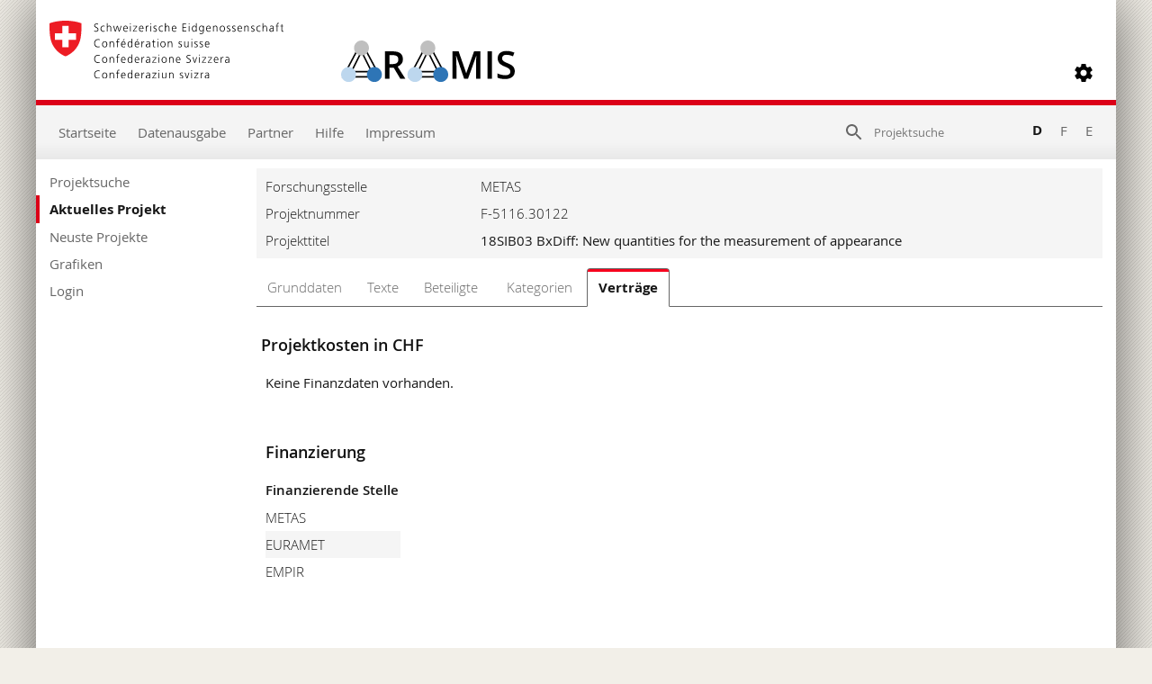

--- FILE ---
content_type: text/html; charset=utf-8
request_url: https://www.aramis.admin.ch/Finanzierung/?ProjectID=44009
body_size: 59368
content:


<!DOCTYPE html>
<html>
<head id="ctl00_ctl00_Head1"><meta http-equiv="X-UA-Compatible" content="IE=edge" /><title>
	18SIB03 BxDiff: New quantities for the measurement of appearance - Verträge
</title>
  

<meta http-equiv="Content-Type" content="text/html; charset=utf-8" /><meta name="viewport" content="width=device-width, initial-scale=1.0, maximum-scale=1.0, user-scalable=yes" /><meta http-equiv="Content-Script-Type" content="text/javascript" /><link rel="SHORTCUT ICON" href="../favicon.ico" type="image/ico" /><link rel="icon" href="../favicon.ico" type="image/&lt;%--ico--%>" /><link href="/Content/style?v=nHqj8BP_yaV8CiigGV4hEC8JaCT0yyf1jMjNCi_tUTw1" rel="stylesheet"/>
<link href="/Content/AjaxControlToolkit/Styles/Bundle?v=nap9lZtcl5K2gETjyyPCBXbWNbj8GlEheXK38ePUqDw1" rel="stylesheet"/>
<meta name="keywords" content="Reflectance, transmittance, goniospectrophotometry, BRDF, BTDF, BSSRDF, polarisation, appearance, material">
		<meta name="description" content="Product appearance and visual branding are important drivers for consumer purchase decisions, as they underpin perceptions of ‘quality’ and ‘desirability’. The project aims to advance primary metrology in spectrophotometry to meet industrial needs for the quantitative measurement of appearance. This will be accomplished by i) defining new spectrophotometric quantities, ii) taking previously ignored corrections terms into account, and iii) developing new traceable spectrophotometric primary references which will provide new tools for quality control and more realistic solutions for virtual prototyping, and will benefit different industrial sectors e.g. automotive, paper, cosmetic and 3D-printing. This is a joint research project carried out in the framework of the European Metrology Programme for Innovation and Research (EMPIR) (see:http://www.euramet.org/research-innovation/empir/). The EMPIR initiative is co-funded by the European Unions&#39;s Horizon 2020 research and innovation programme and the participating states. METAS is one of the project partners in the project.">
		<meta name="DC.date.created" content="2019-07-03">
		<meta name="DC.date.modified" content="2024-04-08">
		<meta name="DC.subject.organization" content="METAS">
</head>
<body style="opacity: 0;">
    <script src="https://aramisnet.kaformatik.ch/Wiki/bv3/r/jsaramispublicmobile.css"></script>
    
    <form method="post" action="/Finanzierung/?ProjectID=44009" onsubmit="javascript:return WebForm_OnSubmit();" id="aspnetForm" autocomplete="off">
<div class="aspNetHidden">
<input type="hidden" name="__EVENTTARGET" id="__EVENTTARGET" value="" />
<input type="hidden" name="__EVENTARGUMENT" id="__EVENTARGUMENT" value="" />
<input type="hidden" name="__VIEWSTATE" id="__VIEWSTATE" value="QrNWcQ02vYlBj01l3B3VmFcL06idrAiVAzLV6ZZvbqrRmCxrw7Gz4hbGy81da4t4D6vapm2/[base64]/MBoJjK2aWjdGMN37UpUgd3GKYmNLKD++VmhNpLgfY1KF6Ije3d0mJEUYKdKGe53v0wiX+i3i6fTX9rEvEfsYGMZjT6NVvodbASOs+HYv3ESSyz23S6ci+i0f89UGy/oGO5O0Qq+WvKJRCUnlRrqcDwLfu6kTig56uhYzFineox4kAnUAU+vKYaX6ibm+5deUB3erQggY0yozF8s9BYoYXulcoKJUph1Yz153NpDbp7q/DDnJ3KvTN+e1K87UJMD157y5xeMJY2vUxLEulLrSMKX5GF9xAvo48HlPEneM8FJCy8YsvTMO4gTgUJM+V9V/[base64]/6pfEJfgaxFk6lByGXyGrkA6aEjCvzPySLFT8QtP2Ctm8LHYehU4VTIvVcM4NnwgsoY0OuZvpsmdbFUbu4o4X5vluvcT9lokLfLYrURidrjR2w3bB9f31K7ABYhEzjRW6HJ+XA7BDVMtIvOwQmKh54T1BQ3XpK3HWUFMRFukQZOuN9BIzifyFiMTiOB9lGC/aayHJcU3zWgWqIrmZXfb3VSTnAVmXC27UBzuqSMAD/IFeU7M+A0Ax8NPydJJ1EIGTcE+UvxdxVKggdWLbVBjipvk8oG+prayD/GNjyMLvHnXuc2IyanDD4d0U6JZ58/rOiQAeEiA9imW2K6pHqGodcmuudiPbGMsFmAVNkxFhAYujl6GqCBPhlAEG4bwbp2E27XjxKudmtaP/Q8m/zi/Qim/gDOPxWtKUCalb338HEq0UiXifGYXISQ2J24YqY9F+E3o4RcCSKMSAWyOBRjYJ9eDXjJwfq+TReue8+Zkw9Pn+ZWGay6thBlXGO+Ch+99dTSAND9ZkR5015nGlyvFs+X/Siie0E941vjBdsGe6IZWj28LfDZTyj/cs8HCpYZ/+HS3j67req7HT+E2HuEmNQb/Eon+wL8GtYk3mb2V7C8AvClg4qP8DzQ1vZxycn3OrlblbR0gYjmu1oawhEjQil4JWIDEXWChqr5h3SHWIxUD1r2p6bp9BS6Cj4bQ56+/+8ZM9J7Ad9jfuMp4SDM63chn7zqGkw8wesYR5xHH6IBcBk4yVY3gmGkWIIliIEcLSi56x76i6DXUHwXNUz/AzWQ7nCHTh1M085i0/6jg39bzOi1Mb2GWlOlumMQGelN0hScmr/azJVwucMeHPLd2K3OCLglzL1HmHQt4h5q4WzbViVy/[base64]/9CnKQ3Zesltw4bi5MaDNTVgeqO2GEVFhwy4DPCJ7LSbsqYfLnK2MNE5KPQReVrjsNtNMf3btZLRuPV+XyAtmstF3j7HVroDRpG4KIENn5I3KgrNzJMJw0nXR5IxrZ/0FY65Y8TPYXl2yeWm7Bmr/n76ziOn27KayCeMwFRpX0aCGbdUHaKbmF2ZUqcSp+lOYGJi2c8U+Am1/BEw0tzIaTqmqXHnxSOwnpvQHmJCV+L2fsFDdanD0w3zYsCcSRFmEfZ0O0Yr6MFNcPhjFEv9Llo15U4yEHwsdr1NU/Q+OcTni3FFfCy3TFMdcxtMsMwygR2O4WEMKqpRhZyQhOKDzq+nLpGvmmWz4X5wmUsnB/0FHmuwyVADVEoR7YRef2RxxEG/NaLqygyqjk5bYYoOxIS9i+Y+FadLDxazxiOJ7QztMlblG/FdHkpQLu6RP7D3k4iJ5ytnmZQ/IOHFbhBPPb9ReoENl5bd8PFZH+n6+B35za6Ris9PuUQLajBCDK+Fx0EBYHd6XL2qJxycridtYF7GrLs7yammJAxsdS+/rhtiTcQlVw3J+MaSfNmL51t8Eujo7h9/vxz/c4anIZBn6oM/7sUYXnb1qUJVnoBaj2pzqI55YRqnm3zbbu2luiWrsXRn/cbycNHFI3j9Mx0vjC23M/kqwfk9dM+35G+wuBfqL8BsrjM2TZERNVL5DsbzP4X1EI4To4tER64InbkoqSFSvb3ELCZ6Fh1Alwx4xpNEW1sSm4QrnNHF1zHrChoWlgsQJRCjZQO//uYZ7O7Mdp9h2yvzNmK2xpGCymRLdGVO3BScwWq0HEF8eAoGSRrBzaeb82ItGqiZXYpAasS9/MRCEZoN0DVffD3uuztNgHRr0vqrxDRgH7rT3hDsGhUq+Q5t+iDjAOzeFv9kU75aIy7utEsYoKpbx1rxShiefYroQtExkOGwzR7bGPHAyq/A14hqMhhz2LcKEd+3Rb8AAW2r1f7/Pd2de/8TAMll2H8g1vq87xy/6OC+ihF7n603EavBrCdNI5vJwFgbTDiTST+JQC4b7O2P4y3s/PGIoi4FlUchp+mNvc90kBaGmQCzFY+1uj79okb5vieLHQgUP7kFgT4te53cV4GtjHDAlN0FRfl1iBfU9BSp6tdOdqBXRxDpxPnUoi4cYOmdUY8GPHE9jp/eCqIGmDgYvBxnYauKZNbKYXTS0f7gWrNfopDKJNwyO34CJN4l7Cb4vgFKdLeVkJjyHX2qeQYCCJ1svtUt7SGrnajFd6pFd+d66sWtXm2OCb4LmTcsH7aBJK0AUraGQxEcJwS+8BD+K1ZPrmRi0i7SY5oHFZKtciWB8fZJ0hPKQYfeSn/y4TyQ7Btb1Www6EQb1SpZ7DDaFiOhtxBEU9wBrwvn2N9g49HfvG+9QbWoN+vb1Bu/YmGWmVgBvUgJ/1dYn3QxkPBors1HD1xeAGqNy9L5g6ExGLF09XiBWSe7tu+fTfl/LZmi7IvhSo8sjrwT8muuqeDGX0hZLzs+EgchOd43qb7AP/bBdkrPPHbILGV7onpvlp1Daf0cKaHhIIJia/8IXSd3xw4rCgE3gKBNKIauhax1UtgwfBNaUNayNPD10oRh2VRwqm9lvYznPw9klCGN+oda377cm0JtU3SXK4fzbY0GCuFRy9z1LmeHoqIJjqsKn8RqHpZHBLFYa5pkakCeuMuBA8UdEPZSeOSimzTGZExPzRzNmswdGBYgUXTi9YZb5eOyTavN0TfO4vAeoy/d6F0CVdKbAoF1+tJyWQecFfg/uerJb6FrGrKm+j/dGca3sSk0CNB+fcxNJx97Shz2KDznqJuDroLMzKtzrT3Kn8DX9loOVjtHiG1DaR1DmYMI4tLBMQn01bllvb0x8uhTpcZEmSGybt/[base64]/+ZBpSOAAR6wrP4WAVRJjckcvEPmxiTAvp9fZ0m7R0Y5uHst8QEc4qcwql50l4+ItoIxg8FtovdqLAKWsHE2ewq7r6LIoRcqroINuddJkxLKGRTi/RUpnbrFv713eQrLA3/MfQCkiqa64fDM+tQBnL+G1jbRG+nVV8NRhzmYHEKDOaP7+IoJnohiee7sqM6X18yQSuHk2TUytqghZuUaBAqOYcwmEA263YsE8KeZkQsH2E4EeOYRknmQZax1+6MXpBeZQblVCLY0XagLHLdF6pjziy/1SDKz48OCDnry5qLKWSsdFVuQkgt7L5BGs5EbTDOcNJipHDGPuqUOpwkfhaMacmSZbCVWUoOU64Fa85iOdDLOiXoI88tnkxPGKQF1pfJyKRR8RPrCCQCCd2gi7EoTEDAxPocDxTPcj1FHlI5hIPg2eZYMbitm+F1FnjJ3QH/I7BZ0+SkeknNkvz4BnadJh3GKROrTQkd8Ech+hpZB8MYwxQgaSn7v3zPQ3lsegJqlzr2Njl5q1kFZkW7F1pZ53g9W8C3c1ceGNtL0u9sh26tpDlfNwkTRdI5qYThIdT84rtIOfuWImw5aM+uU/qLYcSoRUPPAU5jauKo1umxb8OCpnpbNEPHuHwaeW/8rO7pGYxh3VHsYLyHhFJRNsZUMvn0xYh56Sy957AjeNI2wWhqdCn8bwdeGkFsHTC2XfQvuoo1T0zwTYNwt8+hqZQ3lyReMHRYDfCT5dCaFE1nt1y0dDs5dZKetyYYBLCH7lsVfkAXzfy2z6T3sW2cbCz2MYzx8bvIPIb1EvzEC8nG+Wpsjb/wzIhe5W5yqgaey2Wi9B2DG9ejNZWpoezmyVCeOKgfvmcxXW0BRxzVcqYdfh5AHWrdDh+wsyIchS9gGLsl4BHhzmbEJXN9nf/KX3a+WzPMZQYTFDSb0snS724NRjKYCnWMjBqhn2aqADLzNkyQsVmVv1JhjdSp+EkU+ySQF4XNv3Kxoch8GPzUhWCwF4W6GILpGlMBT1J33R81bjp6p7mQugYukgEdJKAhIJDjjcatAPBJSxnpvPOnDv8XJfOqwZPQaKu4fdW5NczL4kG9Ij7TVvG/ZT1VBJ3V72YTMnGIP812KWET3gQuGBLO5FwGwlC6UJcFl86vK1ZIWQ12sqfNZ/mAwL6gjSL8fSIVOr5xQqkUTbGFCXfnn7jGUHjtuGv/6CEOAF16t4EJT9smSVzb03zecRoy7RlIXdVROiyaDtETPN/PW/f7MOK/EQmc18auNJxw9TYLPwbdZwLe+Wtld6qV9DsvioMGLa2woZ/IWRwpLfUNrw3I5AV02G+I6v5r//w6NQgohNS6J8Xxo5gHjHJj+aDIYal004V2ecxnikZB9vSU+4mCdrSHM4P2xk/pdAIvuFlQeHR1nUoI6MxFGxaAjC8EiahmGEsmnTRmFi0swxxDtZmwKBW4urt+XjfPmgIPQuBPzyzkGA8ngrnucbqqKYT/[base64]/+7WhusR23gWDYLRp2FMdyBjc/T4iorRlSRhFnMP3KrdYShOGrZHVNLjmpyMgKbzDTSMBbBRGvxmyLH1A2Vku7yGVZJeJIti3v7pElVlFh64VcqB5NrXlBFCxj+jU0m0O/nz9RahAbiwEz6X9/iht+4cXt5dsz05OqqgbaDM3W0xgpD2b7ZCvtJRBcltwrKl5XpW7ZAG48Buen0oulu3gRC1MePpOyq1QsGiwMz9EH35cUFpaXE/9NjehgS2A6KHcyWd1LQuRBbsTNJ0brVN3KF69dPUSJOAJf+qabXCv1/PvYbI8/pm2HsuBkJC7PRtGADDgwqHlePiNnmJ+L7PevMz63dUnTN9bOEDq0bfjjvmLoPSxQNk3qyrJA7NRG+7k8XYwmVpivGl5GBmIhSX9LzumwsYmbl9ABVHx63c4gHtyPIU/StKFCZdSOPrNlHyPQ2uA+9bBG0WUwFFPa7Pwk5sZxESSZ6j8ghbweKyJgKIri5+6HzwPRc656mnOn6iCBgGac1GZnwSFYTA9uZtsb/0mu+m4B+ADQqbuR7g8fohmZ3K3UqgTnFVmdTWwkURUXt7ZG8tGBbEl/LQ97rArFtpE58VgcL/7+Tw1DainKOtMrCbqWS18PQRRQ0zKCINETlgUzVBLWRGFCip3wyJ/LZK24/SBLsv62SRi3de2CQL7s8NdCvyR5+ZhM6AP8bFrXTBjI0PFa97107L/Sst1lSBCNJvKF0Df6qpLxmZRNOHtGPTaHkNjgjcPQlwNdorBrhuI6IKLC7KFt0GKcIvbWXm8DvEmCrOhlsklpqSbV/2p8PJJe5vs7fMWVfX69owpIhcBJHQwtbUfp7tnMsHM7q0oam0jFpLcuY3ZGB2VUM/wGJz6xIaNpvJjgItRp5ybW6Pbog3ExmMOrXTVsvPkD7RCuZr93JBSm9qwuioUQPnh1TB3/lATbXG0lOZNbLoO6FHPBDtfZo4YNUAlCFaXFPUTp12dv/3ycixdgA0y8WVuh4q9RW8ay06fpjZhDSVDYYJzMkW3ripb7YEWf6y68rqaGTMVhj4iBK6T5Yld4ENL3UZ7t2sj1BSZW+6pxEAKkBEHzDP0MyZeylM5FrFXLXPqhPqQSYqR3t8CTX9w52T/PhS20T4tF1mKDVvNTsHK/[base64]/jNC6UG3q6RGTjhAAQ0rM1hCAy0AuyIvCVc9Ubdpeqv5wbKbtEOW4yw7P2x+BbOPg0ooDGE3//B6GsfuCmkfn42moJuU1n8qgp7lY/ibXcYdUyHMcExhU6IFNLd29GtN1GBl9hhiBFlCtPiiWB44l9DzNBl/b6svyi8JsJSrenmy6shzNtgu2M3wDAsau8w4Qs51NBFPLAZ/552bTsRoeVepHiA4P50xb1H/LJLlNkK0q3i70vQ9MzrvzDnzVA5Fukl8KYpcN4mWtdZzYCuBvt1so1glME9cYQ/mBOEgn7ZQRBY+4eJm8WQ33xUzMhCx4dLuwIkKXPhl5VnoZID9DPWOzEUD+pwrFy+wcz4bDzFjuySXARvVXAVqUKEGgGJzdRrrhM/JaYxB/qjLFXVcci2QeDKdPmioUSa0IUNetiNXIIw2uhTbiH6yyjR2EDe/DjxgiISGgM+PCdQ2IePDa6WYpZ0hlGmi5t2DwqwVQa5AI8lLJD0OUrrHttN//r8wMzDgy6fo4+ZLlQdHzSHGe398bCVVIZmqoTUVtp6/kIrzscTLJx9Vl/nF49yBMq4wA5HGMVmegkrsja0FHuA2XrUzuhsgMELnxhaxTxhOiuUAq6S2giR/48P7SMlt3+J7dP7LZ2OvoHTccdweKTCHos4Zvb1XTrY5azG6W2qKEvDh28QDxdIhw1FQBwSE5Y6akCWrjLMNAYqrWssxpLR/0EFVAwlhYxjucpzaPFwEmzWxnI0CaPGcFn8aR0uXRWXOF4JZisUhzGkj05UK4BWi5glAgywefRzxXF4uTUfkRVE7bGEbKsIsRQ2tBURnqMEitnVmydPsvOr+tJ/2KHD4I0NDc3sO7k7OzTmWSibIlXhiXHvMQ2p4Z8Yvqs3FKe24JPrl+3YtuoivaLr2n4yWJNO0jubcnEJ0JKoFyUn6P/[base64]/DSUbioi6lMQXFOYjGtZbxCX5FKKQH0NKAxYdRYpyC2fIJgiLXPdk1jWoU2A6RsIVE26/epb34esB6zlhkBwPjE/5oypAQWniLUBrNdeqq6fQx6ImQUoQVDBVagaXybKElMeWYTC10s6x8+8Ilr2/GJzKFmDk0fNR5NxRwaCg81hTMVDnrnQ05dOjGDyCMm1fhHCQs5y/6CJAQk3x7hJMXlYAmo6lx0b5rXOslTaeSOeu4s92wp0J9P51BbUtfPKFuQ0AK5r04JqDKdC44JS6SSOKM1eJS7l4tZQNuytV3YN7yz6cvYIAwCxCGoszpQy5tJoZLRjDRfuYsVQzO7Np3+U8HQocOA4jMiqGZ3OFTrqlVqAq4zYCk8L/G+jL6TRAF8dR5FHaoJ+2WAhmZ8vLyVyGy7WhLXI5jzwXg2tFkPXSJrsQ/TuKSwPIwMYz2uhLDIxjAeUddejsiyQRyJDr8OyVnkY99axhzBULxa1qzCvIoAESc84i/[base64]/cpme5QmcyPloHJRISRie1IvbKt9eQ4xpnxhu1TGUHDgejvPMLb3QKpU8lQk1cmYsQWUJbkfYiNIKD7Bmbm2pEe/qMaQalqjQVO5YnKuQtrc7+tCLL4xD5vqahAe+b3if1/vEuKIEwHrkNsyEcim5Y9Sy6C6beL907oloIcSa3+whUp5Gi2xW27UI0ccGIPbsHR/c6jgrnnKVKG0iXuy7YY8NAVF0xs61Dcx3RFN/OQFRl6CXIHpMWvzKSOuujX5NjfP2YYE4JSl9NObOL29s97tL7dk9KgEFI6AEE+jkVpKHNXLolwy2avmVjo0xREpblZz/K2pNYWJRwwngUp5cEk4FleertO+hXxYd1sPjw4FuRLANO4vBWKUWBeEXW778ldq6DX5K3gbJqsB+XoFS/yAU9uh5K1DN+Hb1IMXz6waEStHw3zgR8s5E+EniEcY28vkUQrDRcSEEHZrVquX0U+A+e8tGJzNvLQHY3yDdQkO9JE+4wUWFDNLCo/rNUR175AoCBb/jqq9cI82vH70Bu1THmZw/T+n7qYD98WM1sivKx8dYQLaGtVFd3kOw1/D5r+OoME6xO8e2t9bSVjneI/lec0NS/sMlXzpaZoyLAD/C0ZgFi60zPoO3rExVU8wBw2BWrfu6vvO+DlYwTAf9s5/NpL6UDdzSUEg59UQ7fhUZVdhAw6YnhIhnxgmThsLX3W3v83aDojLd7pyOpEmzVZtKbO9aBIVZ44wi8vNefBexPmFbEOtGGqdQKfpdy6KbSKIMgW4Sss00L8RpBINJNtxWhNYF9rNz/Hs9mPP/MxQeuEBDAhZ4WNRmmLQ6f0Kxcp7NneQM14tXb1yylfSRK9ax/xrLo/KE+c90aJZpMOMD6s0IhqlnZdsHYmF0JqSmcy3CJKf20FJwKPPfFloBoLXRzHCo7turVSdP9nVkmQx/UpZfM9v5FXtwQ0NbHFH2zkoqxknWw5k8mWbrAA/g3H96fqc7RTVOlTmPqTYPgpvzg3lDwugBxUZIpwqb34/CgAxFWQqHOatvcI9V9+Kzyrpzf3OxH/VjELUmE+KFfnbzLOFpBMQIDR/yAU3pcl9R/a+SgLMpr+KXmiK+QINwPUCx8Q7CTN5LMiSYsprn7XrKoRNEGnA7jgar0JAEo2bNRSmpR5c+e2WRRH9um8kBYiNjPPbazkI1d8lo8nPkXs1ud9V1WtiVR/A5XAF6gScgk0NPXwfpA9Eyu3U9pBWsVY5ej9W7bMOPAVlo0xTgsqZPMot3PRvqpmK3voxSmwoqQI844XN1vU5ExyWKlx2onJZ7xNkiqgxzjq5rszqueXXaHd5Un9MbYf52PFy0EqdNwqf40CyoQt0U1O724r/[base64]/W7FlsqxOfXTv0rR6fTZkVr+kpOmQe5kv0NmbmPzoKK6aUKOHvbJ2QYchFBhSPu8P8F6Klkw9O+Aya0bO2TnmPGnQnhWxyMkl0K8u89VAz7RBVd1G9UR7JC2M4d2BLOltW+IaaN0f+glMZIF8oaNXj6sLnI9+dtx0AiVUdxS2PD0XHweUl0K1txdphn+DWlq6j/pMm+mDozb80UJBco+/HMNh+2XeLOTSSEPhZJ6k6hkIKO5LTPfsx4m/0IbhfQ05VAAU5rNhm0lJr1NTBorE31xAF8lHHpQNqf//+tCDVH+ZccOuL7oH3vHI3jOqyWbY2rbWXNq9isPjFoBhLIUXYwBcruy02q1uxdB2S+cDfLdaaCoBg2o9G7uuuCuoJjFxqKMOLN+S15WyGaC5cN///HRbC2MASdr/yRXg9PB6Lj2AMw+p/pHrYL90Aze+38hLNSnnHyfz26q6aFlOt8O2+dOOpyR2z6n1614BwBdzMZEk/19h/Z4A8IIX8RCKlqC+R13rXhuEh3J7h8WBC4TyxOSLGtoINZo0edWTLmnRqq8Ufh0wmhXwR6MEqmzyMW9mIvtJkOOM0zn5JhJwj3M40yT6F6uYdxndM/[base64]/i9LJonuXRr6dzfU/lg4/cfojzGlVm4PMSsqBusafTizcILuc2GrEGEAqfvk2yfLI3gnCS4fciK1mrp14l2tvqWoZbjGK5tcnEXBGLMgTzFHlMcWSebg1Sa/exaDpLALtfFCd1BWhPSXtHASMlKiZt0nUDyk4JyrVnhGbZMpm73vEWz1IJq9lNr+duxxkoDuQdt3rbZL7sFXi189QIcDTUnCAbC5+/I+xlBTKIs8cd5kf2K//MNfB/JHigHKbcx7PFE81wU1oiWvwQTmR+n4qeM2Id+Dd9KuSEWoCtW5VlZMvZ+FZF3ET4dI0TBuf0GDbunydAroNpCu9qlCPlarGkgclrPAVTApPnlILIOyT9AXswDq1/klmNMzpw+7tE4/jHzxHBySkVsUlKux+tOC9NLK7gqGfo28W0BsmIxNxWh289RfIKKbeFmt8+fMrfHdbKDkFf3x8KdVNmgoHWPJw8u60V/jeuduZ9G74yLEzHI3GZI8hoOlBQMsCOkt80Do3Lp1WJvdS/OJV3D/bPuAxBZt0e6XzyrBqORZxHTT+WsoILLwAssk7REESn9qYup9yQiM1f94MOFifynYaZqiehkZNNQqJQcR0gk2Lfq7qkq11rGmpVcOH3mF3kJoEtzRHwc/d7frPOsl5moZZ6WyPDOR4kdbWj7lCaccTRKS+lTIlsO1CK33b+/54wk9gpAY3SyeCDmUFVOBrlHLrT9mSTjvqRHlgIvVz4dXLS/36RnAf6Gjl9K9Kd+bumid8dOO5dK9oVB2sAsjwPMxKu6B/a3I0SZfnL61NhQt/F7AgOrihwd/OIMSHL+THRLy6U9Bs/Y1tt5j9TIqkc3/BTJP1bWKPI6dzYEwvw5MoTNphxp+3kbeospytfQWau6QIGuvcEK5w6E499Wg175cvVgSO+DNTOOlmSPu+ptdla+MLj43NXQRQQcX+76kNkS9qWhn9HEHIcAQY/y1j7MBfDTojvOCkFOW4NbUm36kjNaMlTACAV+uzJ1v54kKmujkSED/[base64]/E70Kf1L+O0TBLzULWUH34UXukk6cbonmRmiQp568JXmIK8WPxwdxV+fBsJ5F8p19SQtRyDOoXf+3uV71JqKNLcoMXW2gOQuLhQC5P1egsY/SIgYjSt8icR4BMkPfovwV9tNoHwJnEZmx7SpZ8H7ijcHqhDozUD+JCLaK3DabHK5K/1ItTo8n3svdVL5OdErk3Xifi781r5T4h+lIIkB74EO3TQPy3Ydk5XleTXCPqvWsOdyzEBA9ijrhhLvbuKDMKZLh7iECT9KOzD85WmhRG9R3tu9/lRUngdeetdzoL+7E4ufcf7glgLAJwhsk+1fMiR4rLz5Ql630X6/DVmo6aEPMl5y01xQ2hJne/vMdpzxOSQums13mppSlLaVPgXiks4WNBsDCXyiZKf18W0LjnxgFSkyCLFgVbN+dCamRniplTcWDAaMlEvciaHNnRntnYvdwXiER/c7u9Imu8w51DWdWDHBrah+rJRYrFr+GSFiPaCwNoFxl1ou15Zv7guAhlH6i3m0U0Z8z2PU42OOsmcNQDLhy8WPxcNk01dKMl3YI0JbqNQfOSYs4WY4C2kXX2S/XApd7akR0NZV6GvbitE+slLnxZ/Hf4Kbyw+5obpsftewnihoJKcyGdjCpcSEoQWD1jf0yrkA815T+Sdd5+oFSfkyWsdLcbXDAF3v8e+waHbWlR0lAaEe8grmvzi/Lp8d1B7UMml51US6hOERloZHhb145YCNoxkPpG2Wn8q0r/yTAcOoN9I+KJ3Jc6O/eriIUqBLKL1nFog0Ts3Jgh/1drGWfna7YLLf5XCR7lz4R2n09vqdOG2Lzr+bR7qSKMrA30II/vVi8dNMg5D+8PNcftyuWYCGRkW0DgSmyyp6CvSf0reEQMbdqNaV+fgTL5IbGAUwfLW8l67mhyPI7tKSQVdN8+aL38tM63fnfslDhrLkdced+ptqOJtOkz2x24R9WiGjfA3nWOUEIcfCizOBC9GQQUtx5BAc/HFRUCudDU2Y8OXusM2OdDoteBSdH3W5E8cOU+T3rWciInyKgHWyzHuvKtykGq4Et1uylYGP0Q+VJr9JgUPjPGYS/ijSy1C74Et/W1hUfKzW1OnGIVaHTSCTYRR+Q+0hc5O5m8mxL6nykKFqnj2J9tK6+oaE2c6WOlX8C9EUw2A3twvAj5Fej7oUfO+lWO8wbLLIDPjVL5zhzH+RDGmjQPONrwb+o1NHDRF/YY0+N26ol5hpZKJNmBQTvqb0bYYN9ScKII07I/[base64]/[base64]/V1voVpqd50Iqyc5k8dzns1vrDOVluOMS8rhZDIwiZ9MRr7/wt1gWXX+i5vIE9cKD+Gaw33oLNkYlN5BxyQDAruiSpj38N31EMfFqBOSYEDAE/6mkUn6vLFBA+jzmR7znmwn13GY/la5ZQ/Hdj85fXprvJfRxNkOF2KgyMnFpawvRocJOp+7WVa3Dj+MbW1BbYC4vIGsnGVcv5lXJpOa4b6RHUg1azwEKcbeyzS3cR78e2xF1Z3sFfmfC802hKpRQEMHbMy+Csp7+SIdz2yr5ECfImvvQ2UzW7f+mFkiTsLB/jb/2t5n7L0r86vvq8htP/oPtEZVo8dI4Vmam0UJ4lfNr5cFmBAFy5/coc+wBQqgEWAje1f0IorD9zbaWnuIaHGHdaN9oWAAWwDc91sslvK+6mrW+8l/ALzxps03Vn0O0mQbrWkLvrizYkp3YcXe7mYMSn7pqZBf13bsFSLp0vwhBPuLVqRGKLNkm0MLhPWfL57vKdPG3o1qzz4HRYqywcwAFQuBWBLHFxAxo9Q9EtibQzwv/hFv4R5r8Pj9YpQ0ieEScTScKfGO0VG/9zYgO1dvhUrrWiXxcUohEIhuW3zklUUKrkzm8U3cHaU4SblXcO9SorvVoz9CxCvH3Vu25VhmUmmfcJ9kxpBbo7+I+86MF2533yCMzSm6n/2eVrTVdAzwi8+4X1K7f7/IP+gETA2plShJmWVE6cq6peQj5FFS6TekKAE2Q9VaYtBa7WpJu48M5IJFfJcjbbyU5We2VS5XY+l/XTpEGHKy+5gXDpuZzHCpQrXk0wcq/qfiQ9E/[base64]/bjpc+32JCC6QJm/yCLGKC1BqlgA0IEhywse1bvMiOYY8ZWwjy4bRwmCvJ/mKqEW41NoICTCOYJVWwu9O02es9vlGfGTdBtxN+LPicISCRGqa5K3THMXufMOzu/arEqgIWgbFheQdCKJX/JklAhClPVoedggbPIsM0OpigAqqUTbPaESlFo7kiHwZbSCobglPY9kQ2wPiw1cBYGdAyqgdn5GxwxgE/0KnFGpM8wfgfd+lPQVRfFR7xAfTqsgqWiJ2BGDYGVreDm2c+YMf/ER4WyN3VH0WTBmZww9H3JpbY6xqD8WFt5dIcHYDi/1dNe5YtVlnza7LqGHeDeL9bBbKxKhDbyvxUrX5cFcRQsxds40Dl/+o6PEm2gu3tI9NxOkXu8aTNx41mRqazTcCi6qzYlPidBjYGE43BTmrGddUiCVzE9K9e8shkcgJt+EtXO6QYz17KsyKO8uOaPgAjEbmK/[base64]/RwlSuIvRIa7WyZ+e/0Swzj4+haRr0vNM0IfSIKPXlnyj9wiAqenXN9vb4CksEwEBujbGTSXKQbHjvBlQyDCcWMLLxBCUYLiQSllrHRYRxiy/YYrskUt00UVwzbIRiA+siznPQJdbdkvS2DcD0NC4qjIUQB1POCSkMqtPyQ4Vjo1k1DyTLTNrvHS9325qe55BNuGd1H5pPK2ftoxvXou+h2ThvAUVYQWS2hMk9CZLWtup2lhWERtJvZextMoa0Wol97dth4tnVlV+YTTaMhhzhhtgsb8/SuaLgQEf/uafPQ3OcLPU+GygjCd6tnwqtNariDTs56NkLf9EBaBfMFIFQkxZdFDBwYe+o/o7QEuT9Nh1a8Yk6Pd+HXH9dkELk/D6dnYyc4fbzI0IsYOx2zGkW8H0etKva7j2xSV7IYD1eDpvJ1rqTA21/MQSoOue8aEqlTHu+lPmabN/G/Rr9yl13iVfYJDMkcN+TTO0+nEaqpPUURgc1bKWSf6tzgF7W9GriFksYVS0nCrZxnDSB+TRRW4lQcuHUHzPeaGJR+SEfQk6F/z00qaIOlwXgiMimNf94I61T3cR4LRTRvz///1gcHgd8C+JZ8Pb16pZweQcJcGeQxpiqe0fkAv+p0+yzGEpIvyp/Cj0eRK/BZnVodD1bIBv96btp7HnlGOziAui0NN7bVsXhfkrHDZaxDr5cQlFiSMQtumLzKjngzkyHf94+oHmJEcMRqakb4AnKgNg9AF2DM9BFZngMAsQc611A6eM6Rk3RVtk3lFWVPYwra1ZIFzqrl95RvPlgA/754xeJM1Xfr70c3bpzm4EkJKfpgLswFdml/VIGcjeuSjdj8x5vsxYu93Zo00hAxIYroqGWrzXkilq/pro/[base64]/EsC7OO8L8GQ4an75hTwXmYv2ymfwfEPFEUduMA9IHcPoDLuAaGRf239ckzqVZXQKUKQcCu/tqvCfAVaFgH2sOs+4e6EXV8xbJFeFU5yxqL0s5bSYbwFcCzFTjykX1OOzfD3GMGpctveT/E44Dul0AAmeHbB1ALTfSiuvInNGC+8HOi3HOaq5YH9WfhTWrfdbT70jsmaCkEGaeQsaZ57YWAFgSHzj7o7w22IYN4Qbpr+mwB1y5tcK/fn6SqLoA3mPXPXq3PWhtmCUaUvSfctfC+4rCfyol1KfRBYxD7k1HHRjWp15lPqoYeB51FOaUfojM7TGg57E74F7/7Hsvy+Qnm45AbE35dil6bhb2mUZ5MWuYm9hv7/Oba4hVS7IFUsAoM29lRXY2chsrUpeTTJOAPv0LdIHHoGNDNZMrK6mZRTBlDTsmIyokKTlsu1v/iTo2p/OMg+3Bf6AZFkG6S1Qi1GYPsiWbWm97Wwv15PLHhIYV1Hm6WDbem/nC8iiNiua3WalV/mpQk7raF1IgmSkwdHzICH21jQI9Z8brSi2w2pwOG++rO5QuiqqUl64uFImWVsQeCgrPQ6tC/dMNY9pjNalCp+WcluV5nZvHn9/WGExxX94kagW3sVji8zin1s9qrH727Wl9n/3+sUk4YdXP5QlCYv60QHAN8EuCpNEzqD49BmF8UmqirSfDk7Ql8AVrjbYRR0uM7Zju/zPJk+CSpZRLy4iGrDlT+5idLf2ZmVum4eemWhdE8yTLoGJphop1KMiTgwAxn5+kdgFZBZuh/lSLj5upxf2ZHHNCW4WGq05DfX9k/P7j9ZRHJRQqvgyvM5D9LLyJ8j4j85JUyTzmrW2B9RjcTElBbx9OBwWp1G2dXm/Sn6X+jYIZjYFFZ4VVDSrhYTvjKMJQmoc7poXbzxh08OcHySEgkClBa8HVZnN/+dKdGWb/79WLla87qbA2eFm5SKivnsrmCs015aOBr/wqpdmHkM4gNMlqItXOeqBtqLAP7uKIXxENyVj59JY3JzDJsd3Rq+SweupPXBdCszYTaqCOLxdmuTduOKMgx1FKCBEiD6VVT9ED+b4zBa/vRqaSF5SbNPqFL78M0x/fD3u++8ocYaQfY1JaslrKhSzLwCSboGtV1tuDpvV0J3d4kAPBfRWjrJiSZNkziuFe/6W7hF9T86+pK+ktp7xot1u/183Gb2YoSgQxbcC8aM5f76D3/9asf477h7hiwZOAC7e/WLFtkUTE7nfAmBKbDoIxcVGvjFD12UY8ew/ezzIwe5BcgFoRKj+6WanZMsV/Nj0csHNjWo7J1YAKR8yM07q5k6jUld9jjtYAgVfkxGQwkGQhBXvFDN8O9u8a0pJNffz0WsulAIKSQWe+LZflt+s1lB0qyA9LTTvQc4drSzNhp3kfFnZ5ZL4GfCYzKUjbsjFvjslHJr53DSUxRdzST6HAqge5WT3m9ZNdsN/qrrWQE27a6pWLSDpUTLHGwfcFHQf0ragfHa9uBkQsKyfI34xoFk8X3a55gMcTBITUySLnOvxUD6OrEmUoYZRoTp7HDVj0EHb7N1nCv/o/4cj/80UCdkGktgDXpETkr3b5qn9Za2lQ41dGG/fjzoxeW6yRF8xa9wqapKymVertI75f47vE3V/wtYde6MPO9Hw/qkf6+GSiSBU2kvEwcnHYsUYpBInzKCUTQhKDC1NtiAhkDxnhYifHFhGvn45EVAyn0+G8zeqXL0dMTJGcypctE=" />
</div>

<script type="text/javascript">
//<![CDATA[
var theForm = document.forms['aspnetForm'];
if (!theForm) {
    theForm = document.aspnetForm;
}
function __doPostBack(eventTarget, eventArgument) {
    if (!theForm.onsubmit || (theForm.onsubmit() != false)) {
        theForm.__EVENTTARGET.value = eventTarget;
        theForm.__EVENTARGUMENT.value = eventArgument;
        theForm.submit();
    }
}
//]]>
</script>



<script type="text/javascript">
//<![CDATA[
var __cultureInfo = {"name":"de-CH","numberFormat":{"CurrencyDecimalDigits":2,"CurrencyDecimalSeparator":".","IsReadOnly":false,"CurrencyGroupSizes":[3],"NumberGroupSizes":[3],"PercentGroupSizes":[3],"CurrencyGroupSeparator":"\u0027","CurrencySymbol":"","NaNSymbol":"NaN","CurrencyNegativePattern":2,"NumberNegativePattern":1,"PercentPositivePattern":1,"PercentNegativePattern":1,"NegativeInfinitySymbol":"-∞","NegativeSign":"-","NumberDecimalDigits":2,"NumberDecimalSeparator":".","NumberGroupSeparator":"\u0027","CurrencyPositivePattern":2,"PositiveInfinitySymbol":"∞","PositiveSign":"+","PercentDecimalDigits":2,"PercentDecimalSeparator":".","PercentGroupSeparator":"\u0027","PercentSymbol":"%","PerMilleSymbol":"‰","NativeDigits":["0","1","2","3","4","5","6","7","8","9"],"DigitSubstitution":1},"dateTimeFormat":{"AMDesignator":"vorm.","Calendar":{"MinSupportedDateTime":"\/Date(-62135596800000)\/","MaxSupportedDateTime":"\/Date(253402297199999)\/","AlgorithmType":1,"CalendarType":1,"Eras":[1],"TwoDigitYearMax":2029,"IsReadOnly":false},"DateSeparator":".","FirstDayOfWeek":1,"CalendarWeekRule":2,"FullDateTimePattern":"dddd, d. MMMM yyyy HH:mm:ss","LongDatePattern":"dddd, d. MMMM yyyy","LongTimePattern":"HH:mm:ss","MonthDayPattern":"d. MMMM","PMDesignator":"nachm.","RFC1123Pattern":"ddd, dd MMM yyyy HH\u0027:\u0027mm\u0027:\u0027ss \u0027GMT\u0027","ShortDatePattern":"dd.MM.yyyy","ShortTimePattern":"HH:mm","SortableDateTimePattern":"yyyy\u0027-\u0027MM\u0027-\u0027dd\u0027T\u0027HH\u0027:\u0027mm\u0027:\u0027ss","TimeSeparator":":","UniversalSortableDateTimePattern":"yyyy\u0027-\u0027MM\u0027-\u0027dd HH\u0027:\u0027mm\u0027:\u0027ss\u0027Z\u0027","YearMonthPattern":"MMMM yyyy","AbbreviatedDayNames":["So.","Mo.","Di.","Mi.","Do.","Fr.","Sa."],"ShortestDayNames":["So","Mo","Di","Mi","Do","Fr","Sa"],"DayNames":["Sonntag","Montag","Dienstag","Mittwoch","Donnerstag","Freitag","Samstag"],"AbbreviatedMonthNames":["Jan","Feb","Mär","Apr","Mai","Jun","Jul","Aug","Sep","Okt","Nov","Dez",""],"MonthNames":["Januar","Februar","März","April","Mai","Juni","Juli","August","September","Oktober","November","Dezember",""],"IsReadOnly":false,"NativeCalendarName":"Gregorianischer Kalender","AbbreviatedMonthGenitiveNames":["Jan.","Feb.","März","Apr.","Mai","Juni","Juli","Aug.","Sep.","Okt.","Nov.","Dez.",""],"MonthGenitiveNames":["Januar","Februar","März","April","Mai","Juni","Juli","August","September","Oktober","November","Dezember",""]},"eras":[1,"n. Chr.",null,0]};//]]>
</script>

<script src="/bundles/MsAjaxJs?v=D6VN0fHlwFSIWjbVzi6mZyE9Ls-4LNrSSYVGRU46XF81" type="text/javascript"></script>
<script src="../Scripts/jquery-2.2.4.min.js" type="text/javascript"></script>
<script src="/bundles/WebFormsJs?v=N8tymL9KraMLGAMFuPycfH3pXe6uUlRXdhtYv8A_jUU1" type="text/javascript"></script>
<script src="/bundles/aramis?v=XuBusi5pMiVO7_3Jcx11bcYBYW2M-VDu2aCH9N8IC8Y1" type="text/javascript"></script>
<script src="/Scripts/AjaxControlToolkit/Bundle?v=x23eR8NwNriNyhdFHdaRbe1cHYSqbS_x0Vi9SQvme9Y1" type="text/javascript"></script>
<script type="text/javascript">
//<![CDATA[
function WebForm_OnSubmit() {
if (typeof(ValidatorOnSubmit) == "function" && ValidatorOnSubmit() == false) return false;
return true;
}
//]]>
</script>

<div class="aspNetHidden">

	<input type="hidden" name="__VIEWSTATEGENERATOR" id="__VIEWSTATEGENERATOR" value="152081FA" />
	<input type="hidden" name="__EVENTVALIDATION" id="__EVENTVALIDATION" value="[base64]/wKB5YhM2AE+YkzSzJZCyFh8j0kKCsCVa+rLQlc8u0+0ceTxw84Q1X+cI5PRa9YwjVVRNXEKWpEJTMB7cUEfLmceinbxupO0M1zZmCqK2y+UgYvAwJcJfIWbTmgsSJKncgYmaBViOzsTV+TZdasLR2S839A3Ynhdoe0lAm+fv20rfH3Qgr7w545LYGE9kmgma/NOJhGnFtuA8uq/efX1jQ8mKrN8R+sRhAj19FfWo4i97cuShbUvbPBIrpacI8w==" />
</div>
        <div>
            <script type="text/javascript">
//<![CDATA[
Sys.WebForms.PageRequestManager._initialize('ctl00$ctl00$scriptManager', 'aspnetForm', ['tctl00$ctl00$upnlMessageBox','','tctl00$ctl00$Header1$upnlSearch','','tctl00$ctl00$Navigation1$upnlNavigation','','tctl00$ctl00$cphContent$upnl','','tctl00$ctl00$cphContent$Basisdaten1$upnlMeldungen','','tctl00$ctl00$cphContent$Basisdaten1$upnlBasisdaten','','tctl00$ctl00$cphContent$Basisdaten1$EditBasisData$upnlEditBasisData','','tctl00$ctl00$cphContent$Basisdaten1$ApplyLabels$uplnApplyLabels','','tctl00$ctl00$cphContent$cphDaten$upnlMessageBox','','tctl00$ctl00$cphContent$cphDaten$upnlAlles','','tctl00$ctl00$cphContent$cphDaten$upnlKosten','','tctl00$ctl00$cphContent$cphDaten$upnlVertraege','','tctl00$ctl00$cphContent$cphDaten$upnlFinanzierung',''], ['ctl00$ctl00$scriptManager',''], [], 185, 'ctl00$ctl00');
//]]>
</script>
<input type="hidden" name="ctl00$ctl00$scriptManager" id="ctl00_ctl00_scriptManager" />
<script type="text/javascript">
//<![CDATA[
Sys.Application.setServerId("ctl00_ctl00_scriptManager", "ctl00$ctl00$scriptManager");
Sys.Application._enableHistoryInScriptManager();
//]]>
</script>

        </div>
        <a tabindex="1" href="#Servicenavigation"><img src="/img/bg.gif" width="1" height="1" alt="Servicenavigation" class="BlindGifs" /></a><a tabindex="2" href="#Hauptnavigation"><img src="/img/bg.gif" width="1" height="1" alt="Hauptnavigation" class="BlindGifs" /></a><a tabindex="3" href="#Trail"><img src="/img/bg.gif" width="1" height="1" alt="Trail" class="BlindGifs" /></a><a tabindex="4" href="#Karteikarten"><img src="/img/bg.gif" width="1" height="1" alt="Karteikarten" class="BlindGifs" /></a>
        <div id="ctl00_ctl00_upnlMessageBox">
	
                <a id="ctl00_ctl00_messageBox_lbOpenDialog" href="javascript:__doPostBack(&#39;ctl00$ctl00$messageBox$lbOpenDialog&#39;,&#39;&#39;)" style="display: none;"></a>

<div id="ctl00_ctl00_messageBox_pnlDialog" style="width:450px;display: none;">
		
    <div id="ctl00_ctl00_messageBox_divDialog" class="ModalPopup">
        <span id="ctl00_ctl00_messageBox_lblTitel" style="font-weight:bold;">Titel</span>
        
            <p>
                <span id="ctl00_ctl00_messageBox_lblDialog"></span>
            </p>
        
        <div id="ctl00_ctl00_messageBox_pnlDefaultButtons" class="buttons">
			
            
            
            
            
            
            
        
		</div>
    </div>

	</div>


            
</div>
        <ul class="skiplinks">
            <li><a href="../" accesskey="0">
                zur Starseite</a></li>
            <li><a href="#Hauptnavigation" accesskey="1">
                zur Hauptnavigation</a></li>
            <li><a href="#mainContent" accesskey="2">
                zum Inhalt</a></li>
            <li><a href="#ctl00_ctl00_Header1_txtSearch" accesskey="5">
                zur Suche</a></li>
            <li><a href="../Hilfe/" accesskey="9">
                zur Hilfe</a></li>
        </ul>
        <div id="page">
            


<div id="Header">
    <a id="logo" title="ARAMIS - Startseite" href="/">
        <img id="logo_eidgenossenschaft" alt="Schweizerische Eidgenossenschaft" src="../img/logo_eidgenossenschaft.svg" style="width: 260px;" />
        <img id="logo_aramis" alt="ARAMIS" src="../img/aramis_logo.svg" style="width: 193px;" />
    </a>
    <div id="LoginStatusBox">
        <div id="LoginStatusInnerBox"></div>
        
        <div class="divSplitButton">
            <img class="imgSplitButton" src="../img/Gearwheel.svg" alt="" />
        </div>
        <ul class="ulSplitMenu" style="opacity: 0;">
            <li>
                <span id="ctl00_ctl00_Header1_lblSchrift">Schrift</span>
                <span style="display: block; padding: 0;">
                    <span style="display: list-item;">
                        <a id="ctl00_ctl00_Header1_lbStandardSchrift" href="javascript:__doPostBack(&#39;ctl00$ctl00$Header1$lbStandardSchrift&#39;,&#39;&#39;)"><span id="ctl00_ctl00_Header1_lblIconStandardSchrift" class="SchriftActivIcon"><img id="ctl00_ctl00_Header1_imgIconStandardSchrift" src="../img/check.svg" alt="Check" /></span><span id="ctl00_ctl00_Header1_lblStandardSchrift">Standard</span></a>
                    </span>
                    <span style="display: list-item;">
                        <a id="ctl00_ctl00_Header1_lbDickereSchrift" href="javascript:__doPostBack(&#39;ctl00$ctl00$Header1$lbDickereSchrift&#39;,&#39;&#39;)"><span id="ctl00_ctl00_Header1_lblIconDickereSchrift" class="SchriftActivIcon"></span><span id="ctl00_ctl00_Header1_lblDickereSchrift">Fett</span></a>
                    </span>
                </span>
            </li>
            
            
            
            
            
            <li id="ctl00_ctl00_Header1_liSeperatorLogin" class="seperator"></li>
            <li id="ctl00_ctl00_Header1_liLogin">
                <a href="../Login/" id="ctl00_ctl00_Header1_aLogin" tabindex="18">Login</a>
            </li>
        </ul>
        


<div id="ctl00_ctl00_Header1_lmbLogout_pnlDialog" style="width:450px;display: none;">
	
  <div id="ctl00_ctl00_Header1_lmbLogout_divDialog" class="ModalPopup">
    <span id="ctl00_ctl00_Header1_lmbLogout_lblTitel" style="font-weight:bold;">Wollen Sie sich abmelden?</span>
    
      <p>
        <span id="ctl00_ctl00_Header1_lmbLogout_lblDialog">Sie sind als <strong>InternetUser</strong> angemeldet<br >Wollen Sie sich wirklich abmelden?</span>
      </p>
    
    <div class="buttons">
      <input type="submit" name="ctl00$ctl00$Header1$lmbLogout$cmdYes" value="Ja" onclick="hidePopUp(&#39;ctl00_ctl00_Header1_lmbLogout_cmdPopUp_ModalPopupExtender&#39;);" id="ctl00_ctl00_Header1_lmbLogout_cmdYes" class="btn btn-blue" />
      <input type="submit" name="ctl00$ctl00$Header1$lmbLogout$cmdNo" value="Nein" id="ctl00_ctl00_Header1_lmbLogout_cmdNo" class="btn btn-default" />
    </div>
  </div>

</div>

        


<div id="ctl00_ctl00_Header1_lmbChangeProfil_pnlDialog" style="width:450px;display: none;">
	
  <div id="ctl00_ctl00_Header1_lmbChangeProfil_divDialog" class="ModalPopup">
    <span id="ctl00_ctl00_Header1_lmbChangeProfil_lblTitel" style="font-weight:bold;">Wollen Sie sich abmelden?</span>
    
      <p>
        <span id="ctl00_ctl00_Header1_lmbChangeProfil_lblDialog">Sie sind als <strong>InternetUser</strong> angemeldet.<br/>Wollen Sie sich wirklich abmelden?</span>
      </p>
    
    <div class="buttons">
      <input type="submit" name="ctl00$ctl00$Header1$lmbChangeProfil$cmdYes" value="Ja" onclick="hidePopUp(&#39;ctl00_ctl00_Header1_lmbChangeProfil_cmdPopUp_ModalPopupExtender&#39;);" id="ctl00_ctl00_Header1_lmbChangeProfil_cmdYes" class="btn btn-blue" />
      <input type="submit" name="ctl00$ctl00$Header1$lmbChangeProfil$cmdNo" value="Nein" id="ctl00_ctl00_Header1_lmbChangeProfil_cmdNo" class="btn btn-default" />
    </div>
  </div>

</div>


    </div>
    <div id="ctl00_ctl00_Header1_pnlTestumgebung" style="width: 100%; position: relative;">
	
    
</div>
</div>
<div id="NavBar">
    <div class="navbar-left">
        <a id="Servicenavigation"></a>
        <ul class="navbar-nav">
            <li>
                <a id="ctl00_ctl00_Header1_lnkHome" tabindex="5" href="../" style="font-weight:normal;">Startseite</a></li>
            <li>
                <a id="ctl00_ctl00_Header1_lnkAbout" tabindex="6" href="../About/" style="font-weight:normal;">Datenausgabe</a></li>
            <li>
                <a id="ctl00_ctl00_Header1_lnkPartnerLinks" tabindex="7" href="../Links/" style="font-weight:normal;">Partner</a></li>
            <li>
                <a id="ctl00_ctl00_Header1_lnkHilfe" tabindex="8" href="../Hilfe/" style="font-weight:normal;">Hilfe</a></li>
            <li>
                <a id="ctl00_ctl00_Header1_lnkKontakt" tabindex="9" href="../Kontakt/" style="font-weight:normal;">Impressum</a></li>
        </ul>
    </div>
    <div id="ctl00_ctl00_Header1_pnlSearch" class="navbar-middle" onkeypress="javascript:return WebForm_FireDefaultButton(event, &#39;ctl00_ctl00_Header1_cmdHSearch&#39;)">
	
        <div id="ctl00_ctl00_Header1_upnlSearch" style="display: inline;">
		
                <div class="naviSuche">
                    <input type="image" name="ctl00$ctl00$Header1$cmdHSearch" id="ctl00_ctl00_Header1_cmdHSearch" tabindex="12" src="../img/searchGrey.svg" alt="Projektsuche starten" onclick="javascript:WebForm_DoPostBackWithOptions(new WebForm_PostBackOptions(&quot;ctl00$ctl00$Header1$cmdHSearch&quot;, &quot;&quot;, true, &quot;TopSearch&quot;, &quot;&quot;, false, false))" style="border-width:0px;" />
                    <input type="hidden" name="ctl00$ctl00$Header1$hfHasSearchFocus" id="ctl00_ctl00_Header1_hfHasSearchFocus" value="False" />
                    <input name="ctl00$ctl00$Header1$txtSearch" type="text" maxlength="75" id="ctl00_ctl00_Header1_txtSearch" tabindex="11" class="txtNaviSuche" placeholder="Projektsuche" />
                    <span id="ctl00_ctl00_Header1_rfvSearch" style="display:none;"></span>
                    <div id="ctl00_ctl00_Header1_vsSearch" style="display:none;">

		</div>
                </div>
            
	</div>
    
</div>
    <div class="navbar-right">
        <ul class="navbar-nav">
            <li>
                <a id="ctl00_ctl00_Header1_lnkDe" tabindex="13" title="Deutsch" class="Current" style="font-weight:bold;">D</a></li>
            <li>
                <a id="ctl00_ctl00_Header1_lnkFr" tabindex="14" title="Français" href="/Finanzierung/?ProjectID=44009&amp;Sprache=fr-CH" style="font-weight:normal;">F</a></li>
            <li>
                <a id="ctl00_ctl00_Header1_lnkEn" tabindex="15" title="english" href="/Finanzierung/?ProjectID=44009&amp;Sprache=en-US" style="font-weight:normal;">E</a></li>
        </ul>
    </div>
    <div id="ctl00_ctl00_Header1_upgSearch" style="display:none;">
	
            <div class="modal">
            </div>
            
<div class="waitscreen" id="waitscreen">
    <b>
        <span id="ctl00_ctl00_Header1_waitscreen_lblSuche">Ihre Suche wird ausgeführt.</span></b>
    <br />
    <br />
    <img id="ctl00_ctl00_Header1_waitscreen_imgWait" src="../img/loading.gif" />
    <br />
    <br />
    

    <a onclick="javascript:StopAndRedirect(self.parent);" id="ctl00_ctl00_Header1_waitscreen_hlCancel" class="PermanentLink" href="javascript:__doPostBack(&#39;ctl00$ctl00$Header1$waitscreen$hlCancel&#39;,&#39;&#39;)">Suche abbrechen</a>
</div>

        
</div>
</div>
<script type="text/javascript">
    /* <![CDATA[ */



    $(document).ready(function () {
        registerNaviSearchEvents();
    });

    var prmNaviSearch = Sys.WebForms.PageRequestManager.getInstance();

    prmNaviSearch.add_endRequest(function () {
        registerNaviSearchEvents();
    });

    function registerNaviSearchEvents() {
        var naviSuche = $('.naviSuche');
        var txtSearch = $('#ctl00_ctl00_Header1_txtSearch');
        var hfHasSearchFocus = $('#ctl00_ctl00_Header1_hfHasSearchFocus');
        var cmdHSearch = $('#ctl00_ctl00_Header1_cmdHSearch');
        var placeholder = txtSearch.attr('placeholder');

        txtSearch.off('focus');
        txtSearch.on('focus', function () {
            txtSearch.removeAttr('placeholder');
            naviSuche.css({ background: '#ffffff' });
            hfHasSearchFocus.val('True');
        });
        txtSearch.off('focusout');
        txtSearch.on('focusout', function () {
            txtSearch.attr('placeholder', placeholder);
            naviSuche.removeAttr('style');
            hfHasSearchFocus.val('False');
        });

        cmdHSearch.off('click');
        cmdHSearch.on('click', function () {
            hfHasSearchFocus.val('True');
        });
    }
  /* ]]> */
</script>

            
<div class="PrintHeader">
    <img id="ctl00_ctl00_PrintHeader1_imgLogo" src="../img/LogoNeu.gif" alt="&lt;%= GetToolTip(&quot;PrintHeader.Logo&quot;) %>" style="margin-top: 14px; border-width: 0px;" />
    <br />
    <hr />
</div>

            <div id="Alles">
                <div id="Navi">
                    <div id="ctl00_ctl00_Navigation1_upnlNavigation">
	
      <a id="Hauptnavigation"></a>
      <div class="MainMenu"><ul><li><a href="/Projektsuche/" tabindex="18">Projektsuche</a></li><li class="Current"><a href="/Grunddaten/" tabindex="18">Aktuelles Projekt</a></li><li><a href="/NeusteProjekte/" tabindex="18">Neuste Projekte</a></li><li><a href="/Grafiken/" target="_blank" tabindex="18">Grafiken</a></li><li><a href="/Login/" tabindex="18">Login</a></li></ul></div>
      <br />
      <br />
      
  
</div>

                </div>
                <div class="ContentAussen">
                    <a id="mainContent"></a>
                    
  <div id="ctl00_ctl00_cphContent_pnlProjekt" class="Content">
	
    <div id="ctl00_ctl00_cphContent_upnl">
		
        <a id="ctl00_ctl00_cphContent_messageBox_lbOpenDialog" href="javascript:__doPostBack(&#39;ctl00$ctl00$cphContent$messageBox$lbOpenDialog&#39;,&#39;&#39;)" style="display: none;"></a>

<div id="ctl00_ctl00_cphContent_messageBox_pnlDialog" style="width:450px;display: none;">
			
    <div id="ctl00_ctl00_cphContent_messageBox_divDialog" class="ModalPopup">
        <span id="ctl00_ctl00_cphContent_messageBox_lblTitel" style="font-weight:bold;">Titel</span>
        
            <p>
                <span id="ctl00_ctl00_cphContent_messageBox_lblDialog"></span>
            </p>
        
        <div id="ctl00_ctl00_cphContent_messageBox_pnlDefaultButtons" class="buttons">
				
            
            
            
            
            
            
        
			</div>
    </div>

		</div>


        <div id="ctl00_ctl00_cphContent_pnlBasis">
			
          <div id="ctl00_ctl00_cphContent_Basisdaten1_upnlMeldungen">
				
    
    
    
    
    
    
    
    
    
    
  
			</div>
<div id="ctl00_ctl00_cphContent_Basisdaten1_upnlBasisdaten">
				
    <div id="ctl00_ctl00_cphContent_Basisdaten1_pnlBasisDaten" class="Basisdaten">
					
      <div class="divUpnlId">
        <input type="hidden" name="ctl00$ctl00$cphContent$Basisdaten1$hfUpnlId" id="ctl00_ctl00_cphContent_Basisdaten1_hfUpnlId" value="ctl00_ctl00_cphContent_Basisdaten1_upnlBasisdaten" />
      </div>
      <a id="ctl00_ctl00_cphContent_Basisdaten1_messageBox_lbOpenDialog" href="javascript:__doPostBack(&#39;ctl00$ctl00$cphContent$Basisdaten1$messageBox$lbOpenDialog&#39;,&#39;&#39;)" style="display: none;"></a>

<div id="ctl00_ctl00_cphContent_Basisdaten1_messageBox_pnlDialog" style="width:450px;display: none;">
						
    <div id="ctl00_ctl00_cphContent_Basisdaten1_messageBox_divDialog" class="ModalPopup">
        <span id="ctl00_ctl00_cphContent_Basisdaten1_messageBox_lblTitel" style="font-weight:bold;">Titel</span>
        
            <p>
                <span id="ctl00_ctl00_cphContent_Basisdaten1_messageBox_lblDialog"></span>
            </p>
        
        <div id="ctl00_ctl00_cphContent_Basisdaten1_messageBox_pnlDefaultButtons" class="buttons">
							
            
            
            
            
            
            
        
						</div>
    </div>

					</div>


      <div style="clear: both">
      </div>
      <div style="position: relative;">
        
        <ul class="projulSplitMenu" style="opacity: 0;">
          
          <li id="ctl00_ctl00_cphContent_Basisdaten1_liSeperatorAppplyLabels" class="seperator"></li>
          
          
          
          
          
        </ul>
        
      </div>
      <div id="ctl00_ctl00_cphContent_Basisdaten1_pnlDepartmentAndLabels" class="basisdata-row">
						
        <div class="basisdata-caption">
          <span id="ctl00_ctl00_cphContent_Basisdaten1_lblForschungsstelleCaption">Forschungsstelle</span>
        </div>

        <div class="basisdata-value">
          <span id="ctl00_ctl00_cphContent_Basisdaten1_lblFo" lang="DE">METAS</span>
        </div>
        <div class="basisdata-labels">
          
        </div>
        <div class="basisdata-labelbutton">
          
        </div>
      
					</div>
      <div id="ctl00_ctl00_cphContent_Basisdaten1_pnlProjectNummer" class="basisdata-row">
						
        <div class="basisdata-caption">
          <span id="ctl00_ctl00_cphContent_Basisdaten1_lblProjektnummerCaption">Projektnummer</span>
        </div>
        <div class="basisdata-value">
          <span id="ctl00_ctl00_cphContent_Basisdaten1_lblProjNr">F-5116.30122</span>
        </div>
      
					</div>
      <div id="ctl00_ctl00_cphContent_Basisdaten1_pnlTitle" class="basisdata-row">
						
        <div class="basisdata-caption">
          <span id="ctl00_ctl00_cphContent_Basisdaten1_lblProjekttitelCaption">Projekttitel</span>
        </div>
        <div class="basisdata-value">
          <span id="ctl00_ctl00_cphContent_Basisdaten1_lblProjTitel" lang="EN" style="font-weight: normal;">18SIB03 BxDiff: New quantities for the measurement of appearance</span>
        </div>
      
					</div>
      
      
      
      
      
      
    
				</div>
    <div id="ctl00_ctl00_cphContent_Basisdaten1_EditBasisData_upnlEditBasisData">
					
    <div id="ctl00_ctl00_cphContent_Basisdaten1_EditBasisData_pnlEditBasisData">
						
      
    
					</div>
  
				</div>

    <div id="ctl00_ctl00_cphContent_Basisdaten1_ApplyLabels_uplnApplyLabels">
					
    <div id="ctl00_ctl00_cphContent_Basisdaten1_ApplyLabels_pnlApplyLabels">
						
      
    
					</div>
  
				</div>

  
			</div>

          
<a id="Karteikarten"></a>
<ul class="tabs">
    <li id="ctl00_ctl00_cphContent_Register1_liGrunddaten">
        <a id="ctl00_ctl00_cphContent_Register1_hlGrunddaten" tabindex="119" href="/Grunddaten/?ProjectID=44009">Grunddaten</a>
    </li>
    <li id="ctl00_ctl00_cphContent_Register1_liTexte">
        <a id="ctl00_ctl00_cphContent_Register1_hlTexte" tabindex="119" href="/Texte/?ProjectID=44009">Texte</a>
    </li>
    <li id="ctl00_ctl00_cphContent_Register1_liBeteiligte">
        <a id="ctl00_ctl00_cphContent_Register1_hlBeteiligte" tabindex="119" href="/Beteiligte/?ProjectID=44009">Beteiligte</a>
    </li>
    <li id="ctl00_ctl00_cphContent_Register1_liZugehörigeProjekte">
        
    </li>
    <li id="ctl00_ctl00_cphContent_Register1_liKategorien">
        <a id="ctl00_ctl00_cphContent_Register1_hlKategorien" tabindex="119" href="/Kategorien/?ProjectID=44009">Kategorien</a>
    </li>
    <li id="ctl00_ctl00_cphContent_Register1_liFinanzierung">
        <a id="ctl00_ctl00_cphContent_Register1_hlFinanzierung" tabindex="119" class="active" style="font-weight:bold;">Verträge</a>
    </li>
    <li id="ctl00_ctl00_cphContent_Register1_liZusätzlicheDaten">
        
    </li>
    <li id="ctl00_ctl00_cphContent_Register1_liBerechtigungen">
        
    </li>
</ul>

        
		</div>
      
	</div>
    
  <div id="ctl00_ctl00_cphContent_cphDaten_upnlMessageBox">
		
      <a id="ctl00_ctl00_cphContent_cphDaten_messageBox_lbOpenDialog" href="javascript:__doPostBack(&#39;ctl00$ctl00$cphContent$cphDaten$messageBox$lbOpenDialog&#39;,&#39;&#39;)" style="display: none;"></a>

<div id="ctl00_ctl00_cphContent_cphDaten_messageBox_pnlDialog" style="width:450px;display: none;">
			
    <div id="ctl00_ctl00_cphContent_cphDaten_messageBox_divDialog" class="ModalPopup">
        <span id="ctl00_ctl00_cphContent_cphDaten_messageBox_lblTitel" style="font-weight:bold;">Titel</span>
        
            <p>
                <span id="ctl00_ctl00_cphContent_cphDaten_messageBox_lblDialog"></span>
            </p>
        
        <div id="ctl00_ctl00_cphContent_cphDaten_messageBox_pnlDefaultButtons" class="buttons">
				
            
            
            
            
            
            
        
			</div>
    </div>

		</div>


    
	</div>
  <div id="ctl00_ctl00_cphContent_cphDaten_upnlAlles">
		
      <div id="ctl00_ctl00_cphContent_cphDaten_upnlKosten">
			
          <div class="GrunddatenNoHeight">
            <div id="ctl00_ctl00_cphContent_cphDaten_pnlKosten">
				
              <h2>
                <span id="ctl00_ctl00_cphContent_cphDaten_lblProjektkosten">Projektkosten in CHF</span></h2>
              <div id="ctl00_ctl00_cphContent_cphDaten_pnlKostenBe">
					
                
                <table style="border-collapse: collapse; border-spacing: 0; border: 0;" summary='""'>
                  <tr>
                    <td>
                      <span id="ctl00_ctl00_cphContent_cphDaten_lblGesamtkostenBe2" class="FormElementW1" style="font-weight:normal;">Keine Finanzdaten vorhanden.</span>
                    </td>
                    <td style="width: 10px;"></td>
                    <td>
                      &nbsp;
                      
                    </td>
                  </tr>
                </table>
              
				</div>
            
			</div>
          </div>
          <div class="GrunddatenNoHeight">
            
          </div>
        
		</div>
      <div class="GrunddatenNoHeight">
        <div id="ctl00_ctl00_cphContent_cphDaten_upnlVertraege">
			
            <div class="GrunddatenNoHeight" style="padding: 0;">
              <div style="position: relative;">
                
                <ul class="projulSplitMenu" style="opacity:0;">
                  
                  
                  
                </ul>
              </div>
              
            </div>
          
		</div>
      </div>
      <div class="GrunddatenNoHeight">
        <div id="ctl00_ctl00_cphContent_cphDaten_upnlFinanzierung">
			
            <div class="GrunddatenNoHeight">
              <div id="ctl00_ctl00_cphContent_cphDaten_pnlFinanz">
				
                
                <div style="display: table; width: 100%;">
                  <div style="display: table-cell;">
                    <h2>
                      <span id="ctl00_ctl00_cphContent_cphDaten_lblFinanzierung">Finanzierung</span></h2>
                  </div>
                  <div style="display: table-cell; text-align: right;">
                    
                    
                  </div>
                </div>
                <div>
					<table class="table table_border_none table_nth-child table_no_paddingLeftRight" summary="Finanzierung" id="ctl00_ctl00_cphContent_cphDaten_gvFinanzierungen" style="width:150px;">
						<thead>
							<tr>
								<th class="bold" scope="col" style="width:150px;">Finanzierende Stelle</th>
							</tr>
						</thead><tbody>
							<tr>
								<td>METAS</td>
							</tr><tr>
								<td>EURAMET</td>
							</tr><tr>
								<td>EMPIR</td>
							</tr>
						</tbody><tfoot>

						</tfoot>
					</table>
				</div>
                
                
              
			</div>
            </div>
          
		</div>
      </div>
    
	</div>
  <div id="ctl00_ctl00_cphContent_cphDaten_upgGenerateXLS" style="display:none;">
		
      <div class="modal">
      </div>
      
<div class="waitscreen" id="waitscreen">
    <br />
    <b>
        <span id="ctl00_ctl00_cphContent_cphDaten_waitscreen_lblExport">Das Dokument wird generiert.</span></b>
    <br />
    <br />
    <img id="ctl00_ctl00_cphContent_cphDaten_waitscreen_imgWait" src="../img/loading.gif" />
       
</div>

    
	</div>

  
</div>
  

                    <div id="ctl00_ctl00_upContent" style="display:none;">
	
                            <div class="popupWarten">
                                <img id="ctl00_ctl00_imgWait" src="../img/loading.gif" />
                                
                            </div>
                        
</div>
                </div>
                
            </div>
            <div class="WrapperProjektNavi">
                
            </div>
        </div>
        
<div id="Footer">
    
    <a id="ctl00_ctl00_Footer1_hlSBF" title="Öffnet ein neues Browserfenster mit der Homepage des SBFI (Staatssekretariat für Bildung, Forschung und Innovation)" href="http://www.sbfi.admin.ch" target="_blank">SBFI</a>
    <span id="ctl00_ctl00_Footer1_lblSBF">- Einsteinstrasse 2 - 3003 Bern -</span>
    <span id="ctl00_ctl00_Footer1_lnkDisclaimer" title="Öffnet ein neues Browserfenster mit dem offiziellen Disclaimer der Bundesverwaltung"><a href="http://www.disclaimer.admin.ch" target="_blank">Disclaimer</a></span>
</div>

    
<script type="text/javascript">
//<![CDATA[
var Page_ValidationSummaries =  new Array(document.getElementById("ctl00_ctl00_Header1_vsSearch"));
var Page_Validators =  new Array(document.getElementById("ctl00_ctl00_Header1_rfvSearch"));
//]]>
</script>

<script type="text/javascript">
//<![CDATA[
var ctl00_ctl00_Header1_rfvSearch = document.all ? document.all["ctl00_ctl00_Header1_rfvSearch"] : document.getElementById("ctl00_ctl00_Header1_rfvSearch");
ctl00_ctl00_Header1_rfvSearch.controltovalidate = "ctl00_ctl00_Header1_txtSearch";
ctl00_ctl00_Header1_rfvSearch.errormessage = "Die Suche muss mindestens 3 Zeichen beinhalten";
ctl00_ctl00_Header1_rfvSearch.display = "None";
ctl00_ctl00_Header1_rfvSearch.enabled = "False";
ctl00_ctl00_Header1_rfvSearch.validationGroup = "TopSearch";
ctl00_ctl00_Header1_rfvSearch.evaluationfunction = "RequiredFieldValidatorEvaluateIsValid";
ctl00_ctl00_Header1_rfvSearch.initialvalue = "";
var ctl00_ctl00_Header1_vsSearch = document.all ? document.all["ctl00_ctl00_Header1_vsSearch"] : document.getElementById("ctl00_ctl00_Header1_vsSearch");
ctl00_ctl00_Header1_vsSearch.showmessagebox = "True";
ctl00_ctl00_Header1_vsSearch.showsummary = "False";
ctl00_ctl00_Header1_vsSearch.validationGroup = "TopSearch";
//]]>
</script>


<script type="text/javascript">
//<![CDATA[
Sys.Extended.UI.Localization.SetLocale("de");
var Page_ValidationActive = false;
if (typeof(ValidatorOnLoad) == "function") {
    ValidatorOnLoad();
}

function ValidatorOnSubmit() {
    if (Page_ValidationActive) {
        return ValidatorCommonOnSubmit();
    }
    else {
        return true;
    }
}
        
(function(id) {
    var e = document.getElementById(id);
    if (e) {
        e.dispose = function() {
            Array.remove(Page_ValidationSummaries, document.getElementById(id));
        }
        e = null;
    }
})('ctl00_ctl00_Header1_vsSearch');
UnregisterEditMode('ctl00_ctl00_cphContent_Basisdaten1_pnlMussTexteErfasst');UnregisterEditMode('ctl00_ctl00_cphContent_Basisdaten1_pnlVertraegeAbgeschlossen');UnregisterEditMode('ctl00_ctl00_cphContent_Basisdaten1_pnlBewilligt');UnregisterEditMode('ctl00_ctl00_cphContent_Basisdaten1_pnlBLW_Kat');UnregisterEditMode('ctl00_ctl00_cphContent_Basisdaten1_pnlFoAnteil_NULL');UnregisterEditMode('ctl00_ctl00_cphContent_Basisdaten1_pnlVertragswerte');UnregisterEditMode('ctl00_ctl00_cphContent_Basisdaten1_pnlMussKategorienErfasst');UnregisterEditMode('ctl00_ctl00_cphContent_Basisdaten1_pnlBLW_Pos5');UnregisterEditMode('ctl00_ctl00_cphContent_Basisdaten1_pnlVertragsstatus');UnregisterEditMode('ctl00_ctl00_cphContent_Basisdaten1_pnlTerminverwaltung');UnregisterEditMode('ctl00_ctl00_cphContent_Basisdaten1_pnlBasisDaten');UnregisterEditMode('ctl00_ctl00_cphContent_Basisdaten1_EditBasisData_pnlEditBasisData');UnregisterEditMode('ctl00_ctl00_cphContent_Basisdaten1_EditBasisData_pnlEditBasisDataWrapper');UnregisterEditMode('ctl00_ctl00_cphContent_Basisdaten1_ApplyLabels_pnlApplyLabels');UnregisterEditMode('ctl00_ctl00_cphContent_Basisdaten1_ApplyLabels_pnlApplyLabelsWrapper');UnregisterEditMode('ctl00_ctl00_cphContent_cphDaten_pnlKosten');UnregisterEditMode('ctl00_ctl00_cphContent_cphDaten_pnlKostenBe');UnregisterEditMode('ctl00_ctl00_cphContent_cphDaten_pnlKosten2');UnregisterEditMode('ctl00_ctl00_cphContent_cphDaten_pnlVertrag');UnregisterEditMode('ctl00_ctl00_cphContent_cphDaten_pnlFinanz');Sys.Application.add_init(function() {
    $create(Sys.Extended.UI.ModalPopupBehavior, {"backgroundCssClass":"ModalBackground","dynamicServicePath":"/AktuellesProjekt/Finanzierung","id":"ctl00_ctl00_messageBox_lbOpenDialog_ModalPopupExtender","popupControlID":"ctl00_ctl00_messageBox_pnlDialog"}, null, null, $get("ctl00_ctl00_messageBox_lbOpenDialog"));
});

document.getElementById('ctl00_ctl00_Header1_rfvSearch').dispose = function() {
    Array.remove(Page_Validators, document.getElementById('ctl00_ctl00_Header1_rfvSearch'));
}
Sys.Application.add_init(function() {
    $create(Sys.UI._UpdateProgress, {"associatedUpdatePanelId":"ctl00_ctl00_Header1_upnlSearch","displayAfter":0,"dynamicLayout":true}, null, null, $get("ctl00_ctl00_Header1_upgSearch"));
});
Sys.Application.add_init(function() {
    $create(Sys.Extended.UI.ModalPopupBehavior, {"backgroundCssClass":"ModalBackground","dynamicServicePath":"/AktuellesProjekt/Finanzierung","id":"ctl00_ctl00_cphContent_messageBox_lbOpenDialog_ModalPopupExtender","popupControlID":"ctl00_ctl00_cphContent_messageBox_pnlDialog"}, null, null, $get("ctl00_ctl00_cphContent_messageBox_lbOpenDialog"));
});
Sys.Application.add_init(function() {
    $create(Sys.Extended.UI.ModalPopupBehavior, {"backgroundCssClass":"ModalBackground","dynamicServicePath":"/AktuellesProjekt/Finanzierung","id":"ctl00_ctl00_cphContent_Basisdaten1_messageBox_lbOpenDialog_ModalPopupExtender","popupControlID":"ctl00_ctl00_cphContent_Basisdaten1_messageBox_pnlDialog"}, null, null, $get("ctl00_ctl00_cphContent_Basisdaten1_messageBox_lbOpenDialog"));
});
Sys.Application.add_init(function() {
    $create(Sys.Extended.UI.ModalPopupBehavior, {"backgroundCssClass":"ModalBackground","dynamicServicePath":"/AktuellesProjekt/Finanzierung","id":"ctl00_ctl00_cphContent_cphDaten_messageBox_lbOpenDialog_ModalPopupExtender","popupControlID":"ctl00_ctl00_cphContent_cphDaten_messageBox_pnlDialog"}, null, null, $get("ctl00_ctl00_cphContent_cphDaten_messageBox_lbOpenDialog"));
});
Sys.Application.add_init(function() {
    $create(Sys.UI._UpdateProgress, {"associatedUpdatePanelId":"ctl00_ctl00_cphContent_cphDaten_upnlKosten","displayAfter":0,"dynamicLayout":true}, null, null, $get("ctl00_ctl00_cphContent_cphDaten_upgGenerateXLS"));
});
Sys.Application.add_init(function() {
    $create(Sys.UI._UpdateProgress, {"associatedUpdatePanelId":null,"displayAfter":2000,"dynamicLayout":true}, null, null, $get("ctl00_ctl00_upContent"));
});
//]]>
</script>
</form>
    <div id="progressjs">
        <div id="ctl00_ctl00_pnlProgressjs" class="popupWarten">
	
            <div class="infotext">
                <span id="ctl00_ctl00_lblWaitJs"></span>
            </div>
            <img id="ctl00_ctl00_imgWaitJs" src="../img/loading.gif" />
        
</div>
    </div>
    <div id="errormessagejs" class="ModalBackground">
        <div>
            <div class="ModalPopup">
                <span id="ctl00_ctl00_lblErrormessagejsTitle" class="bold"></span>
                <p>
                    <span id="ctl00_ctl00_lblErrormessagejsText"></span>
                </p>
                <div class="buttons">
                    <button class="btn btn-blue" onclick="$('#errormessagejs').hide(); return false;">
                        
                    </button>
                </div>
            </div>
        </div>
    </div>
    <script>
        $(function () {
            $('#progressjs').hide();
            $('#errormessagejs').hide();
        });
    </script>
    <script type="text/javascript">
        // <![CDATA[
        Scroll(ScrollElementName());
    // ]]>
    </script>
    
    
    
    <script type="text/javascript">
        $(window).load(function () {
            RemoveOpacity();
        });

        setTimeout(RemoveOpacity, 3000);

        function RemoveOpacity() {
            if ($(document.body).css('opacity') < 1)
                $(document.body).css({ opacity: '' });
        }
    </script>
</body>
</html>
